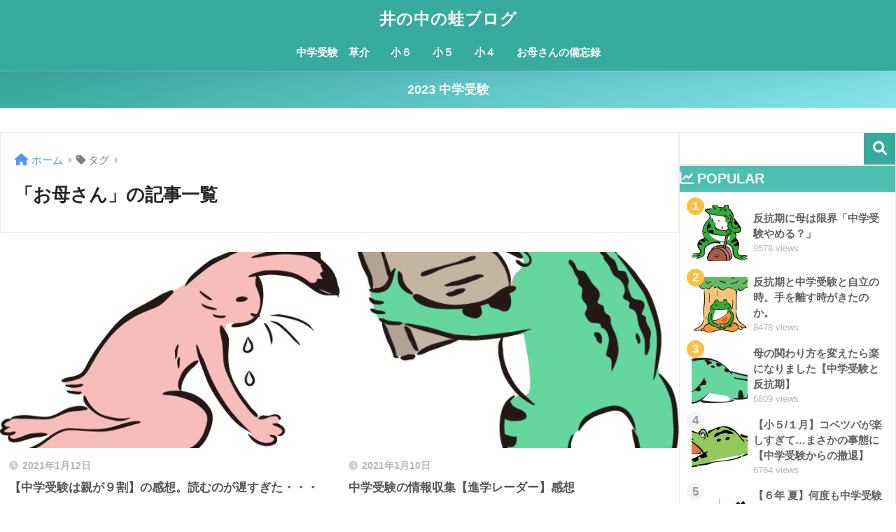

--- FILE ---
content_type: text/html; charset=UTF-8
request_url: https://kero8.com/tag/mama/
body_size: 17495
content:
<!DOCTYPE html><html lang="ja"><head><meta charset="utf-8"><meta http-equiv="X-UA-Compatible" content="IE=edge"><meta name="HandheldFriendly" content="True"><meta name="MobileOptimized" content="320"><meta name="viewport" content="width=device-width, initial-scale=1, viewport-fit=cover"/><meta name="msapplication-TileColor" content="#37ab9d"><meta name="theme-color" content="#37ab9d"><link rel="pingback" href="https://kero8.com/xmlrpc.php"><link media="all" href="https://kero8.com/wp-content/cache/autoptimize/css/autoptimize_a4b3fcbf31ebbbac6cae8dcc0412435a.css" rel="stylesheet"><title>「お母さん」の記事一覧 | 井の中の蛙ブログ</title><meta name='robots' content='max-image-preview:large' /><link rel='dns-prefetch' href='//use.fontawesome.com' /><link rel="alternate" type="application/rss+xml" title="井の中の蛙ブログ  &raquo; フィード" href="https://kero8.com/feed/" /><link rel="alternate" type="application/rss+xml" title="井の中の蛙ブログ  &raquo; コメントフィード" href="https://kero8.com/comments/feed/" /> <script type="text/javascript" id="wpp-js" src="https://kero8.com/wp-content/plugins/wordpress-popular-posts/assets/js/wpp.min.js?ver=7.3.3" data-sampling="0" data-sampling-rate="100" data-api-url="https://kero8.com/wp-json/wordpress-popular-posts" data-post-id="0" data-token="467eee4adc" data-lang="0" data-debug="0"></script> <link rel='stylesheet' id='sng-fontawesome-css' href='https://use.fontawesome.com/releases/v6.1.1/css/all.css' type='text/css' media='all' /> <script type="text/javascript" src="https://kero8.com/wp-includes/js/jquery/jquery.min.js?ver=3.7.1" id="jquery-core-js"></script> <link rel="https://api.w.org/" href="https://kero8.com/wp-json/" /><link rel="alternate" title="JSON" type="application/json" href="https://kero8.com/wp-json/wp/v2/tags/12" /><link rel="EditURI" type="application/rsd+xml" title="RSD" href="https://kero8.com/xmlrpc.php?rsd" /><meta name="robots" content="noindex,follow" /><meta property="og:title" content="お母さん" /><meta property="og:description" content="" /><meta property="og:type" content="article" /><meta property="og:url" content="https://kero8.com/book-oyaga9wari/" /><meta property="og:image" content="https://kerokero.deko8.jp/wp-content/uploads/2020/12/c_choju47_0040_s512_choju47_0040_7.jpg" /><meta name="thumbnail" content="https://kerokero.deko8.jp/wp-content/uploads/2020/12/c_choju47_0040_s512_choju47_0040_7.jpg" /><meta property="og:site_name" content="井の中の蛙ブログ " /><meta name="twitter:card" content="summary_large_image" /><meta name="google-site-verification" content="Cm18Hp6V0rUitOZ3B7XDzsVQhHXBd1Eb3b1haU1vyvY" />  <script async src="https://www.googletagmanager.com/gtag/js?id=G-F39167MYNC"><script data-ad-client="ca-pub-8320140484200772" async src="https://pagead2.googlesyndication.com/pagead/js/adsbygoogle.js"></script></script> <script>window.dataLayer = window.dataLayer || [];
  function gtag(){dataLayer.push(arguments);}
  gtag('js', new Date());

  gtag('config', 'G-F39167MYNC');</script> <script data-ad-client="ca-pub-8320140484200772" async src="https://pagead2.googlesyndication.com/pagead/js/adsbygoogle.js"></script><script async src="https://pagead2.googlesyndication.com/pagead/js/adsbygoogle.js?client=ca-pub-8320140484200772"
     crossorigin="anonymous"></script> <script>(function(i,s,o,g,r,a,m){i['GoogleAnalyticsObject']=r;i[r]=i[r]||function(){
		(i[r].q=i[r].q||[]).push(arguments)},i[r].l=1*new Date();a=s.createElement(o),
		m=s.getElementsByTagName(o)[0];a.async=1;a.src=g;m.parentNode.insertBefore(a,m)
		})(window,document,'script','//www.google-analytics.com/analytics.js','ga');
		ga('create', 'G-F39167MYNC', 'auto');
		ga('send', 'pageview');</script> <link rel="icon" href="https://kero8.com/wp-content/uploads/2020/12/cropped-iconkaeru-32x32.png" sizes="32x32" /><link rel="icon" href="https://kero8.com/wp-content/uploads/2020/12/cropped-iconkaeru-192x192.png" sizes="192x192" /><link rel="apple-touch-icon" href="https://kero8.com/wp-content/uploads/2020/12/cropped-iconkaeru-180x180.png" /><meta name="msapplication-TileImage" content="https://kero8.com/wp-content/uploads/2020/12/cropped-iconkaeru-270x270.png" /></head><body class="archive tag tag-mama tag-12 custom-background wp-theme-sango-theme wp-child-theme-sango-theme-child fa5"><div id="container"><header class="header
 header--center	"><div id="inner-header" class="wrap"><div id="logo" class="header-logo h1 dfont"> <a href="https://kero8.com/" class="header-logo__link"> 井の中の蛙ブログ </a></div><div class="header-search"> <input type="checkbox" class="header-search__input" id="header-search-input" onclick="document.querySelector('.header-search__modal .searchform__input').focus()"> <label class="header-search__close" for="header-search-input"></label><div class="header-search__modal"><form role="search" method="get" class="searchform" action="https://kero8.com/"><div> <input type="search" class="searchform__input" name="s" value="" placeholder="検索" /> <button type="submit" class="searchform__submit" aria-label="検索"><i class="fas fa-search" aria-hidden="true"></i></button></div></form></div></div><nav class="desktop-nav clearfix"><ul id="menu-%e3%83%8f%e3%83%b3%e3%83%90%e3%83%bc%e3%82%ac%e3%83%bc%e3%83%a1%e3%83%8b%e3%83%a5%e3%83%bc" class="menu"><li id="menu-item-951" class="menu-item menu-item-type-taxonomy menu-item-object-category menu-item-951"><a href="https://kero8.com/category/sousuke/">中学受験　草介</a></li><li id="menu-item-942" class="menu-item menu-item-type-taxonomy menu-item-object-category menu-item-942"><a href="https://kero8.com/category/sousuke/%e5%b0%8f%ef%bc%96/">小６</a></li><li id="menu-item-444" class="menu-item menu-item-type-taxonomy menu-item-object-category menu-item-444"><a href="https://kero8.com/category/sousuke/%e5%b0%8f%ef%bc%95/">小５</a></li><li id="menu-item-443" class="menu-item menu-item-type-taxonomy menu-item-object-category menu-item-443"><a href="https://kero8.com/category/sousuke/4nen/">小４</a></li><li id="menu-item-441" class="menu-item menu-item-type-taxonomy menu-item-object-category menu-item-441"><a href="https://kero8.com/category/memo/">お母さんの備忘録</a></li></ul></nav></div></header><div class="header-info 
 "> <a href=""> 2023 中学受験 </a></div><div id="content"><div id="inner-content" class="wrap"><main id="main" role="main"><div id="archive_header" class="archive-header"><nav id="breadcrumb" class="breadcrumb"><ul itemscope itemtype="http://schema.org/BreadcrumbList"><li itemprop="itemListElement" itemscope itemtype="http://schema.org/ListItem"><a href="https://kero8.com" itemprop="item"><span itemprop="name">ホーム</span></a><meta itemprop="position" content="1" /></li><li><i class="fa fa-tag"></i> タグ</li></ul></nav><h1> 「お母さん」の記事一覧</h1></div><div class="catpost-cards catpost-cards--column-2"><div class="c_linkto_wrap"> <a class="c_linkto" href="https://kero8.com/book-oyaga9wari/"> <span class="c_linkto_img_wrap"> <img src="https://kero8.com/wp-content/uploads/2021/01/c_choju29_0011_s512_choju29_0011_9-512x300.png" alt="【中学受験は親が９割】の感想。読むのが遅すぎた・・・　"  width="520" height="300" /> </span><div class="c_linkto_text"> <time class="pubdate sng-link-time dfont" itemprop="datePublished" datetime="2021-01-12">2021年1月12日</time><h2>【中学受験は親が９割】の感想。読むのが遅すぎた・・・　</h2></div> </a></div><div class="c_linkto_wrap"> <a class="c_linkto" href="https://kero8.com/book-singaku/"> <span class="c_linkto_img_wrap"> <img src="https://kero8.com/wp-content/uploads/2021/01/c_choju45_0035_s512_choju45_0035_4-422x300.png" alt="中学受験の情報収集【進学レーダー】感想"  width="520" height="300" /> </span><div class="c_linkto_text"> <time class="pubdate sng-link-time dfont" itemprop="datePublished" datetime="2021-01-10">2021年1月10日</time><h2>中学受験の情報収集【進学レーダー】感想</h2></div> </a></div><div class="c_linkto_wrap"> <a class="c_linkto" href="https://kero8.com/mama-gimon/"> <span class="c_linkto_img_wrap"> <img src="https://kero8.com/wp-content/uploads/2021/01/c_choju30_0007_s512_choju30_0007_6-512x300.png" alt="【中学受験の疑問】初心者のおかあさんが知りたい情報"  width="520" height="300" /> </span><div class="c_linkto_text"> <time class="pubdate sng-link-time dfont" itemprop="datePublished" datetime="2021-01-09">2021年1月9日</time><h2>【中学受験の疑問】初心者のおかあさんが知りたい情報</h2></div> </a></div></div></main><div id="sidebar1" class="sidebar" role="complementary"><aside class="insidesp"><div id="notfix" class="normal-sidebar"><div id="block-7" class="widget widget_block widget_search"><form role="search" method="get" action="https://kero8.com/" class="wp-block-search__button-outside wp-block-search__text-button wp-block-search"    ><label class="wp-block-search__label" for="wp-block-search__input-1" >検索</label><div class="wp-block-search__inside-wrapper" ><input class="wp-block-search__input" id="wp-block-search__input-1" placeholder="" value="" type="search" name="s" required /><button aria-label="検索" class="wp-block-search__button wp-element-button" type="submit" >検索</button></div></form></div><div id="block-8" class="widget widget_block"><div class="widget my_popular_posts show_num"><h4 class="sgb-post-side__title " style="background-color: var(--sgb-pastel-color); color: whitesmoke;"><i class="fas fa-chart-line"></i>POPULAR</h4><ul class="my-widget"><li> <span class="rank dfont accent-bc">1</span> <a href="https://kero8.com/hankouki/"><figure class="my-widget__img"> <img loading="lazy" decoding="async" width="160" height="160" src="https://kero8.com/wp-content/uploads/2021/06/rosenhenkou-160x160.png" alt="反抗期に母は限界「中学受験やめる？」" ></figure><div class="my-widget__text"> 反抗期に母は限界「中学受験やめる？」 <span class="dfont views">9578 views</span></div> </a></li><li> <span class="rank dfont accent-bc">2</span> <a href="https://kero8.com/akirame/"><figure class="my-widget__img"> <img loading="lazy" decoding="async" width="160" height="160" src="https://kero8.com/wp-content/uploads/2021/06/satori-160x160.png" alt="反抗期と中学受験と自立の時。手を離す時がきたのか。" ></figure><div class="my-widget__text"> 反抗期と中学受験と自立の時。手を離す時がきたのか。 <span class="dfont views">8478 views</span></div> </a></li><li> <span class="rank dfont accent-bc">3</span> <a href="https://kero8.com/tebanasu/"><figure class="my-widget__img"> <img loading="lazy" decoding="async" width="160" height="160" src="https://kero8.com/wp-content/uploads/2021/07/odayaka-160x160.png" alt="母の関わり方を変えたら楽になりました【中学受験と反抗期】" ></figure><div class="my-widget__text"> 母の関わり方を変えたら楽になりました【中学受験と反抗期】 <span class="dfont views">6809 views</span></div> </a></li><li> <span class="rank dfont">4</span> <a href="https://kero8.com/kobetuba/"><figure class="my-widget__img"> <img loading="lazy" decoding="async" width="160" height="160" src="https://kero8.com/wp-content/uploads/2022/07/tasukete-160x160.png" alt="【小５/１月】コベツバが楽しすぎて…まさかの事態に【中学受験からの撤退】" ></figure><div class="my-widget__text"> 【小５/１月】コベツバが楽しすぎて…まさかの事態に【中学受験からの撤退】 <span class="dfont views">6764 views</span></div> </a></li><li> <span class="rank dfont">5</span> <a href="https://kero8.com/nakama/"><figure class="my-widget__img"> <img loading="lazy" decoding="async" width="160" height="160" src="https://kero8.com/wp-content/uploads/2022/09/c_choju57_0021_s512_choju57_0021_0-160x160.png" alt="【６年 夏】何度も中学受験からの撤退を考えたがやめなくてよかった【中学受験】" ></figure><div class="my-widget__text"> 【６年 夏】何度も中学受験からの撤退を考えたがやめなくてよかった【中学受験】 <span class="dfont views">5678 views</span></div> </a></li></ul></div></div><div id="archives-3" class="widget widget_archive"><h4 class="widgettitle has-fa-before">アーカイブ</h4> <label class="screen-reader-text" for="archives-dropdown-3">アーカイブ</label> <select id="archives-dropdown-3" name="archive-dropdown"><option value="">月を選択</option><option value='https://kero8.com/2024/01/'> 2024年1月 &nbsp;(10)</option><option value='https://kero8.com/2022/09/'> 2022年9月 &nbsp;(4)</option><option value='https://kero8.com/2022/08/'> 2022年8月 &nbsp;(8)</option><option value='https://kero8.com/2022/07/'> 2022年7月 &nbsp;(6)</option><option value='https://kero8.com/2021/12/'> 2021年12月 &nbsp;(7)</option><option value='https://kero8.com/2021/11/'> 2021年11月 &nbsp;(2)</option><option value='https://kero8.com/2021/09/'> 2021年9月 &nbsp;(5)</option><option value='https://kero8.com/2021/07/'> 2021年7月 &nbsp;(1)</option><option value='https://kero8.com/2021/06/'> 2021年6月 &nbsp;(4)</option><option value='https://kero8.com/2021/02/'> 2021年2月 &nbsp;(6)</option><option value='https://kero8.com/2021/01/'> 2021年1月 &nbsp;(16)</option><option value='https://kero8.com/2020/12/'> 2020年12月 &nbsp;(1)</option> </select> <script type="text/javascript">( ( dropdownId ) => {
	const dropdown = document.getElementById( dropdownId );
	function onSelectChange() {
		setTimeout( () => {
			if ( 'escape' === dropdown.dataset.lastkey ) {
				return;
			}
			if ( dropdown.value ) {
				document.location.href = dropdown.value;
			}
		}, 250 );
	}
	function onKeyUp( event ) {
		if ( 'Escape' === event.key ) {
			dropdown.dataset.lastkey = 'escape';
		} else {
			delete dropdown.dataset.lastkey;
		}
	}
	function onClick() {
		delete dropdown.dataset.lastkey;
	}
	dropdown.addEventListener( 'keyup', onKeyUp );
	dropdown.addEventListener( 'click', onClick );
	dropdown.addEventListener( 'change', onSelectChange );
})( "archives-dropdown-3" );

//# sourceURL=WP_Widget_Archives%3A%3Awidget</script> </div><div id="categories-4" class="widget widget_categories"><h4 class="widgettitle has-fa-before">カテゴリー</h4><ul><li class="cat-item cat-item-10"><a href="https://kero8.com/category/memo/">お母さんの備忘録</a></li><li class="cat-item cat-item-2"><a href="https://kero8.com/category/sousuke/">中学受験　草介</a><ul class='children'><li class="cat-item cat-item-4"><a href="https://kero8.com/category/sousuke/4nen/">小４</a></li><li class="cat-item cat-item-19"><a href="https://kero8.com/category/sousuke/%e5%b0%8f%ef%bc%95/">小５</a></li><li class="cat-item cat-item-39"><a href="https://kero8.com/category/sousuke/%e5%b0%8f%ef%bc%96/">小６</a></li></ul></li></ul></div><div id="block-9" class="widget widget_block widget_text"><p><strong><a href="#"><span class="sng-inline-secondary-btn">プライバシーポリシー</span></a></strong></p></div></div></aside></div></div></div><footer class="footer"><div id="footer-menu"><div> <a class="footer-menu__btn dfont" href="https://kero8.com/"><i class="fas fa-home" aria-hidden="true"></i> HOME</a></div><nav></nav><p class="copyright dfont"> &copy; 2026			けろまつ			All rights reserved.</p></div></footer></div>  <script type="speculationrules">{"prefetch":[{"source":"document","where":{"and":[{"href_matches":"/*"},{"not":{"href_matches":["/wp-*.php","/wp-admin/*","/wp-content/uploads/*","/wp-content/*","/wp-content/plugins/*","/wp-content/themes/sango-theme-child/*","/wp-content/themes/sango-theme/*","/*\\?(.+)"]}},{"not":{"selector_matches":"a[rel~=\"nofollow\"]"}},{"not":{"selector_matches":".no-prefetch, .no-prefetch a"}}]},"eagerness":"conservative"}]}</script> <script type="text/javascript" id="sango_theme_client-block-js-js-extra">var sgb_client_options = {"site_url":"https://kero8.com","is_logged_in":"","post_id":"232","save_post_views":"","save_favorite_posts":""};
//# sourceURL=sango_theme_client-block-js-js-extra</script> <script>const sng={};sng.domReady=(fn)=>{document.addEventListener("DOMContentLoaded",fn);if(document.readyState==="interactive"||document.readyState==="complete"){fn();}};sng.fadeIn=(el,display="block")=>{if(el.classList.contains(display)){return;}
el.classList.add(display);function fadeInAnimationEnd(){el.removeEventListener('transitionend',fadeInAnimationEnd);};el.addEventListener('transitionend',fadeInAnimationEnd);requestAnimationFrame(()=>{el.classList.add('active');});};sng.fadeOut=(el,display="block")=>{if(!el.classList.contains('active')){return;}
el.classList.remove('active');function fadeOutAnimationEnd(){el.classList.remove(display);el.removeEventListener('transitionend',fadeOutAnimationEnd);};el.addEventListener('transitionend',fadeOutAnimationEnd);};sng.offsetTop=(el)=>{const rect=el.getBoundingClientRect();const scrollTop=window.pageYOffset||document.documentElement.scrollTop;const top=rect.top+scrollTop;return top};sng.wrapElement=(el,wrapper)=>{el.parentNode.insertBefore(wrapper,el);wrapper.appendChild(el);};sng.scrollTop=()=>{return window.pageYOffset||document.documentElement.scrollTop||document.body.scrollTop||0;};</script><script defer src="https://kero8.com/wp-content/cache/autoptimize/js/autoptimize_b35cdd8811f7667a2300128456b65e1c.js"></script></body></html>

--- FILE ---
content_type: text/html; charset=utf-8
request_url: https://www.google.com/recaptcha/api2/aframe
body_size: 269
content:
<!DOCTYPE HTML><html><head><meta http-equiv="content-type" content="text/html; charset=UTF-8"></head><body><script nonce="TCNIEOmz7ZQe4PdwMr3Ijw">/** Anti-fraud and anti-abuse applications only. See google.com/recaptcha */ try{var clients={'sodar':'https://pagead2.googlesyndication.com/pagead/sodar?'};window.addEventListener("message",function(a){try{if(a.source===window.parent){var b=JSON.parse(a.data);var c=clients[b['id']];if(c){var d=document.createElement('img');d.src=c+b['params']+'&rc='+(localStorage.getItem("rc::a")?sessionStorage.getItem("rc::b"):"");window.document.body.appendChild(d);sessionStorage.setItem("rc::e",parseInt(sessionStorage.getItem("rc::e")||0)+1);localStorage.setItem("rc::h",'1769780449724');}}}catch(b){}});window.parent.postMessage("_grecaptcha_ready", "*");}catch(b){}</script></body></html>